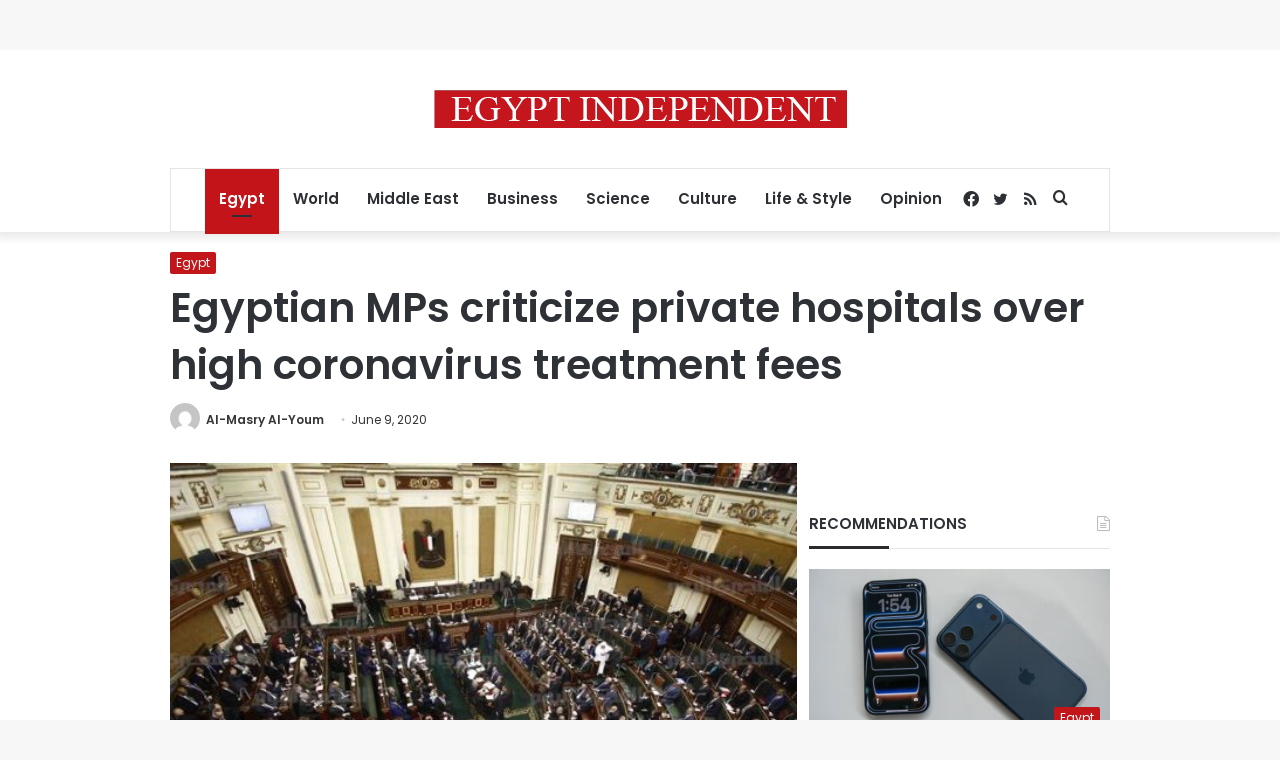

--- FILE ---
content_type: text/html; charset=utf-8
request_url: https://www.google.com/recaptcha/api2/aframe
body_size: 268
content:
<!DOCTYPE HTML><html><head><meta http-equiv="content-type" content="text/html; charset=UTF-8"></head><body><script nonce="hpSEoMDCpST4HMX7hzkSpQ">/** Anti-fraud and anti-abuse applications only. See google.com/recaptcha */ try{var clients={'sodar':'https://pagead2.googlesyndication.com/pagead/sodar?'};window.addEventListener("message",function(a){try{if(a.source===window.parent){var b=JSON.parse(a.data);var c=clients[b['id']];if(c){var d=document.createElement('img');d.src=c+b['params']+'&rc='+(localStorage.getItem("rc::a")?sessionStorage.getItem("rc::b"):"");window.document.body.appendChild(d);sessionStorage.setItem("rc::e",parseInt(sessionStorage.getItem("rc::e")||0)+1);localStorage.setItem("rc::h",'1769298359463');}}}catch(b){}});window.parent.postMessage("_grecaptcha_ready", "*");}catch(b){}</script></body></html>

--- FILE ---
content_type: application/javascript; charset=utf-8
request_url: https://fundingchoicesmessages.google.com/f/AGSKWxWCxPROHvQbMQOk9zzgwhCHLZTxXN5y63NGQ-6b7tUA1vPukHMCCjgshG1ta1C7Oz53aPiyvBEXYYZpdQ5s16ogiyjunGwwtQVesH3k6NwnmbVmpo-xjmwItDhbF5g0XM3RJoc0aO2RYtUTDPsLAUoW7YjEAJkZ4kdcE7JWoH7mAFBE-9jwC7jdq3E2/_/revcontent./promoloaddisplay?/banner-ads-/static.ads._700_200_
body_size: -1288
content:
window['c2d61839-9e3d-48ce-951d-0cb8f998733e'] = true;